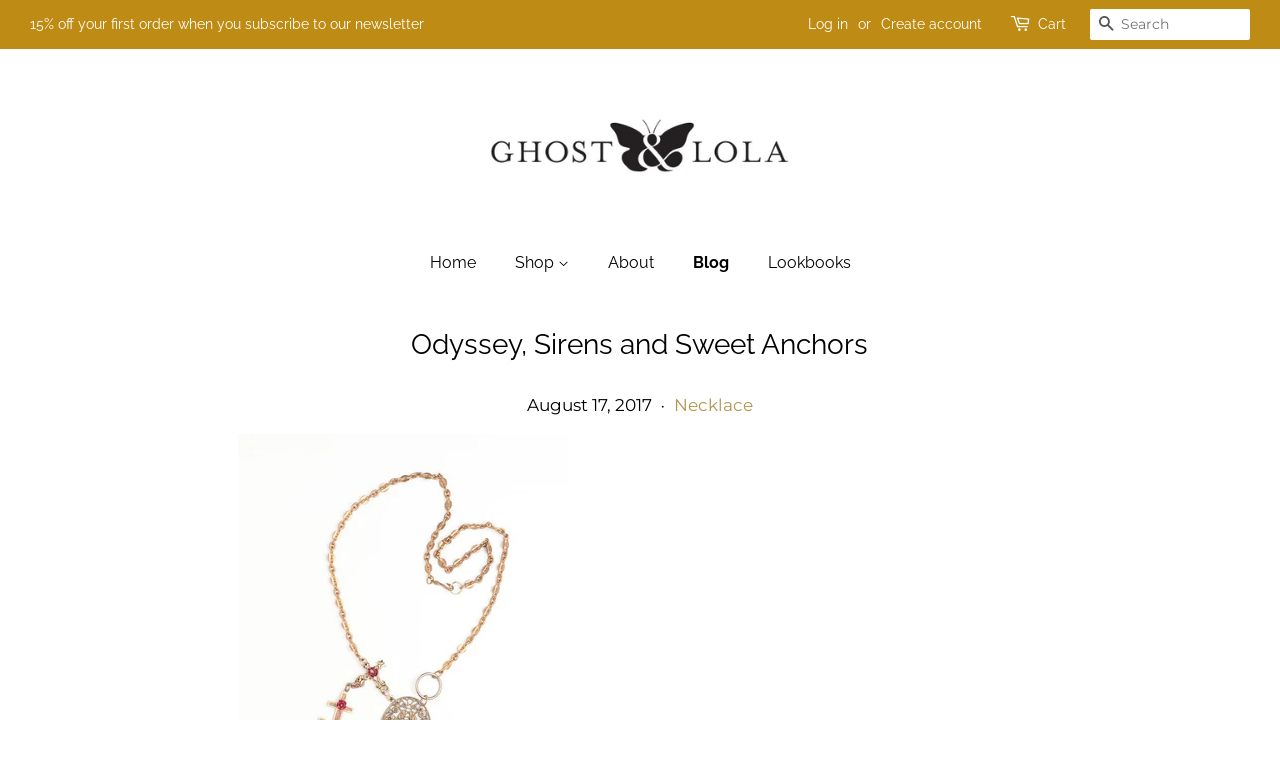

--- FILE ---
content_type: text/css
request_url: https://ghostandlola.com/cdn/shop/t/16/assets/custom-styles.scss.css?v=62696768573131947141624600404
body_size: -438
content:
.payment-icons {
  filter: grayscale(100%) !important; }

.gutter-bottom {
  padding-bottom: 50px; }

.about-template .flex-control-nav {
  bottom: -20px !important; }
.about-template .flex-direction-nav .flex-prev {
  left: -50px; }
.about-template .flex-direction-nav .flex-next {
  right: -50px; }

.press .rte {
  text-align: center; }
  .press .rte img {
    width: 50%; }

.password-page__wrapper {
  background-image: none !important;
  color: #000 !important; }

::-moz-selection {
  background: #b3954f;
  color: #fff; }

::selection {
  background: #b3954f;
  color: #fff; }


--- FILE ---
content_type: text/javascript
request_url: https://ghostandlola.com/cdn/shop/t/16/assets/custom.js?v=42012483852942613261551227296
body_size: -648
content:
$(document).ready(function(){var observer=new MutationObserver(function(mutationsList){for(var mutation of mutationsList)mutation.type==="childList"&&$("#social-media-feed > a, #social-media-feed > div > a").remove()});observer.observe(document.getElementById("social-media-feed"),{childList:!0,subtree:!0})});
//# sourceMappingURL=/cdn/shop/t/16/assets/custom.js.map?v=42012483852942613261551227296
